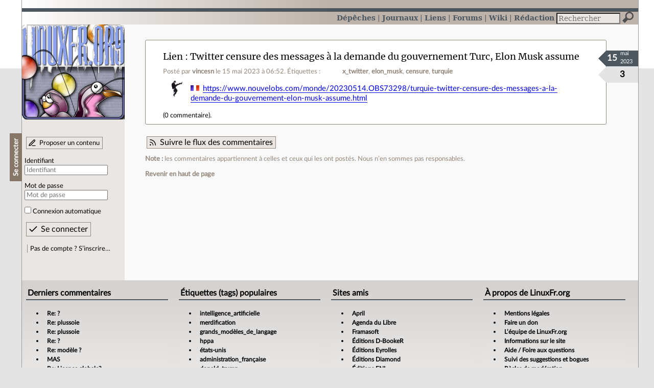

--- FILE ---
content_type: text/html; charset=utf-8
request_url: https://linuxfr.org/users/vincesn/liens/twitter-censure-des-messages-a-la-demande-du-gouvernement-turc-elon-musk-assume
body_size: 3569
content:
<!DOCTYPE html>
<html lang="fr">
<head>
<meta charset="utf-8">
<title>Twitter censure des messages à la demande du gouvernement Turc, Elon Musk assume - LinuxFr.org</title>
<style type="text/css">header#branding h1 { background-image: url(/images/logos/linuxfr2_logo-frozen.png) }</style>
<link rel="stylesheet" href="/assets/application-8fbb115c941e433d5cde17e12c376f77d92d2c4eac19d01e1414d617c4d2506f.css" />
<link rel="shortcut icon" type="image/x-icon" href="/favicon.png" />
<meta content="width=device-width" name="viewport">
<meta content="vincesn" name="author">
<meta content="Twitter censure des messages à la demande du gouvernement Turc, Elon Musk assume" name="description">
<meta content="x_twitter, elon_musk, censure, turquie" name="keywords">
<link rel="alternate" type="application/atom+xml" title="Flux Atom des commentaires sur « Twitter censure des messages à la demande du gouvernement Turc, Elon Musk assume »" href="/nodes/131229/comments.atom" />
</head>

<body class="" id="bookmarks-show">
<div id="top"></div>
<nav id="site">
<div class="go_to_content">
<a href="#contents">Aller au contenu</a>
<a href="#sidebar">Aller au menu</a>
</div>
<ul>
<li><a title="Actualités, événements et autres nouveautés" href="/news">Dépêches</a></li>
<li><a title="Journaux personnels de nos visiteurs" href="/journaux">Journaux</a></li>
<li class="active"><a title="Liens remarquables" href="/liens">Liens</a></li>
<li><a title="Questions‑réponses, petites annonces" href="/forums">Forums</a></li>
<li><a title="Pages wiki" href="/wiki">Wiki</a></li>
<li><a title="Participez à la rédaction des dépêches" href="/redaction">Rédaction</a></li>
</ul>
<form action="/recherche" accept-charset="UTF-8" method="get"><input name="utf8" type="hidden" value="&#x2713;" />
<div class="searchbox" role="search">
<label for="query" id="label_query">Recherche :</label>
<input id="query" name="q" type="search" placeholder="Rechercher" />
<input type="submit" value="Rechercher" id="search_submit" title="Lancer la recherche sur le site" data-disable-with="Rechercher" />
</div>
</form>

</nav>

<aside id="sidebar">
<header id="branding"><h1 title="Le logo de LinuxFr.org"><a href="/">LinuxFr.org</a></h1></header>
<div class="login box">
<h1>Se connecter</h1>
<div class="new_content">
<a href="/proposer-un-contenu">Proposer un contenu</a>
</div>
<form class="new_account" id="new_account_sidebar" action="/compte/connexion" accept-charset="UTF-8" method="post"><input name="utf8" type="hidden" value="&#x2713;" /><input type="hidden" name="authenticity_token" value="96H6TOhN7VPNp6JEK368pwVzdToyyQ1TbNau1G82k5g01AdAH6MFop2Ru186N_J86vcOxkG0TDCkSrflGBSlog" /><p>
<label for="account_login_sidebar">Identifiant</label>
<input id="account_login_sidebar" required="required" placeholder="Identifiant" size="20" type="text" name="account[login]" />
</p>
<p>
<label for="account_password_sidebar">Mot de passe</label>
<input id="account_password_sidebar" required="required" placeholder="Mot de passe" size="20" type="password" name="account[password]" />
</p>
<p>
<input name="account[remember_me]" type="hidden" value="0" /><input id="account_remember_me_sidebar" type="checkbox" value="1" name="account[remember_me]" />
<label for="account_remember_me_sidebar">Connexion automatique</label>
</p>
<p>
<input type="submit" name="commit" value="Se connecter" id="account_submit_sidebar" data-disable-with="Se connecter" />
</p>
</form>
<ul>
<li><a href="/compte/inscription">Pas de compte ? S’inscrire…</a></li>
</ul>
</div>

</aside>

<section class="container" id="container">
<main id="contents" role="main">
<article class="node hentry score0 bookmark" itemscope itemtype="http://schema.org/Article">
<header>
<h1 class="entry-title" itemprop="name"><a class="topic" href="/liens">Lien</a> <a href="/users/vincesn/liens/twitter-censure-des-messages-a-la-demande-du-gouvernement-turc-elon-musk-assume">Twitter censure des messages à la demande du gouvernement Turc, Elon Musk assume</a></h1>
<div class="meta">
<span class="floating_spacer"></span><span class="posted_by_spanblock">Posté par <a rel="author" href="/users/vincesn">vincesn</a> <time datetime="2023-05-15T06:52:29+02:00" class="updated">le 15 mai 2023 à 06:52</time>.</span>
<div class="tags">
Étiquettes :
<ul class="tag_cloud" itemprop="keywords">
<li><a rel="tag" href="/tags/x_twitter/public">x_twitter</a></li>
<li><a rel="tag" href="/tags/elon_musk/public">elon_musk</a></li>
<li><a rel="tag" href="/tags/censure/public">censure</a></li>
<li><a rel="tag" href="/tags/turquie/public">turquie</a></li></ul>
</div>
</div>
</header>
<div class="figures">
<meta content="UserLikes:3" itemprop="interactionCount">
<figure class="score" title="Note de ce contenu">3</figure>
<figure class="datePourCss"><div class="jour">15</div><div class="mois">mai</div><div class="annee">2023</div></figure>
<figure class="image" itemprop="image"><img class="avatar" alt="" width="32" height="32" src="//img.linuxfr.org/avatars/782/077/000/avatar.gif" /></figure>
</div>
<div class="content entry-content" itemprop="articleBody">
<ul class="links">
<li class="link" lang="fr"><a hreflang="fr" href="https://www.nouvelobs.com/monde/20230514.OBS73298/turquie-twitter-censure-des-messages-a-la-demande-du-gouvernement-elon-musk-assume.html">https://www.nouvelobs.com/monde/20230514.OBS73298/turquie-twitter-censure-des-messages-a-la-demande-du-gouvernement-elon-musk-assume.html</a></li>
</ul>

</div>
<footer class="actions">
<meta itemprop="interactionCount" content="UserComments:0" /><span class="anonymous_reader"> (<span class="nb_comments">0 commentaire</span>).</span>


</footer>
</article>

<div id="comments">
<p id="follow-feed">
<a title="Suivre le flux des commentaires" href="/nodes/131229/comments.atom">Suivre le flux des commentaires</a>
</p>
<p>
<strong>Note :</strong>
les commentaires appartiennent à celles et ceux qui les ont postés. Nous n’en sommes pas responsables.
</p>
</div>

</main>

<footer>
<p><a class="scroll" href="#top">Revenir en haut de page</a></p>
</footer>
</section>
<footer id="bigfooter">
<nav id="last_comments">
<h1>Derniers commentaires</h1>
<ul>
<li><a href="/users/tkr/liens/activer-windows-sans-internet-par-telephone-c-est-termine#comment-2011048">Re: ?</a></li>
<li><a href="/users/fdf/journaux/c-est-vendredi-jour-de-lecture#comment-2011047">Re: plussoie</a></li>
<li><a href="/users/fdf/journaux/c-est-vendredi-jour-de-lecture#comment-2011046">Re: plussoie</a></li>
<li><a href="/users/tkr/liens/activer-windows-sans-internet-par-telephone-c-est-termine#comment-2011045">Re: ?</a></li>
<li><a href="/forums/linux-debian-ubuntu/posts/installation-linux-mint-79df620c-de67-42a7-8937-a34913d986ce#comment-2011044">Re: modèle ?</a></li>
<li><a href="/users/tkr/liens/activer-windows-sans-internet-par-telephone-c-est-termine#comment-2011043">MAS</a></li>
<li><a href="/users/pas_pey/liens/cloudflare-menace-l-italie-de-chaos-numerique#comment-2011042">Re: Licence globale?</a></li>
<li><a href="/users/tkr/liens/activer-windows-sans-internet-par-telephone-c-est-termine#comment-2011041">Re: correction titre</a></li>
<li><a href="/users/pas_pey/liens/cloudflare-menace-l-italie-de-chaos-numerique#comment-2011040">Re: Licence globale?</a></li>
<li><a href="/users/fdf/journaux/c-est-vendredi-jour-de-lecture#comment-2011039">Re: Un autre livre du même titre</a></li>
<li><a href="/users/fdf/journaux/c-est-vendredi-jour-de-lecture#comment-2011038">Re: couverture de Paideia</a></li>
<li><a href="/forums/linux-debian-ubuntu/posts/installation-linux-mint-79df620c-de67-42a7-8937-a34913d986ce#comment-2011037">Re: modèle ?</a></li>
</ul>
</nav>
<nav id="popular_tags">
<h1>Étiquettes (tags) populaires</h1>
<ul class="tag_cloud">
<li><a href="/tags/intelligence_artificielle/public">intelligence_artificielle</a></li>
<li><a href="/tags/merdification/public">merdification</a></li>
<li><a href="/tags/grands_modèles_de_langage/public">grands_modèles_de_langage</a></li>
<li><a href="/tags/hppa/public">hppa</a></li>
<li><a href="/tags/états-unis/public">états-unis</a></li>
<li><a href="/tags/administration_française/public">administration_française</a></li>
<li><a href="/tags/donald_trump/public">donald_trump</a></li>
<li><a href="/tags/note_de_lecture/public">note_de_lecture</a></li>
<li><a href="/tags/capitalisme_de_surveillance/public">capitalisme_de_surveillance</a></li>
<li><a href="/tags/sortie_version/public">sortie_version</a></li>
<li><a href="/tags/capitalisme/public">capitalisme</a></li>
<li><a href="/tags/linux/public">linux</a></li>
</ul>
</nav>
<section id="friends">
<h1>Sites amis</h1>
<ul>
<li><a href="https://www.april.org/">April</a></li>
<li><a href="https://www.agendadulibre.org/">Agenda du Libre</a></li>
<li><a href="https://www.framasoft.net/">Framasoft</a></li>
<li><a href="https://www.d-booker.fr/">Éditions D-BookeR</a></li>
<li><a href="https://www.editions-eyrolles.com/Recherche/?q=linux">Éditions Eyrolles</a></li>
<li><a href="https://boutique.ed-diamond.com/">Éditions Diamond</a></li>
<li><a href="https://www.editions-eni.fr/recherche?exp=opensource ">Éditions ENI</a></li>
<li><a href="https://www.laquadrature.net/">La Quadrature du Net</a></li>
<li><a href="https://lea-linux.org">Lea-Linux</a></li>
<li><a href="https://enventelibre.org">En Vente Libre</a></li>
<li><a href="https://grafik.plus/">Grafik Plus</a></li>
<li><a href="https://opensource.org/">Open Source Initiative</a></li>
</ul>
</section>
<nav id="about_us">
<h1>À propos de LinuxFr.org</h1>
<ul>
<li><a href="/mentions_legales">Mentions légales</a></li>
<li><a href="/faire_un_don">Faire un don</a></li>
<li><a href="/equipe">L’équipe de LinuxFr.org</a></li>
<li><a href="/informations">Informations sur le site</a></li>
<li><a href="/aide">Aide / Foire aux questions</a></li>
<li><a href="/suivi">Suivi des suggestions et bogues</a></li>
<li><a href="/regles_de_moderation">Règles de modération</a></li>
<li><a href="/statistiques">Statistiques</a></li>
<li><a href="/developpement">API pour le développement</a></li>
<li><a href="/code_source_du_site">Code source du site</a></li>
<li><a href="/plan">Plan du site</a></li>
</ul>
</nav>
</footer>

<script src="/assets/application-ea18d32113d34928f73c40c3e7e4aee7b5cc739bee5f9f08fb03d30b00343c90.js"></script>
</body>
</html>
